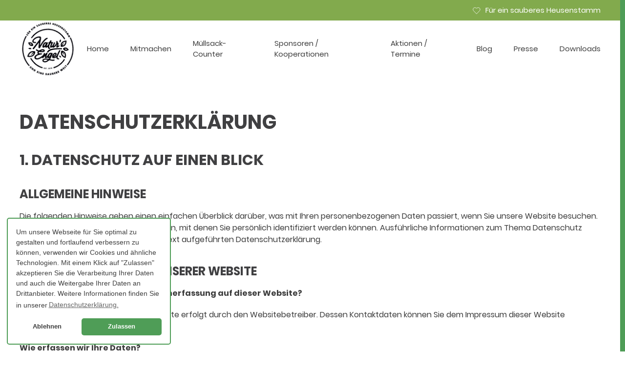

--- FILE ---
content_type: text/html; charset=utf-8
request_url: https://www.dienaturengel.de/datenschutz
body_size: 11445
content:
<!DOCTYPE html>
<html lang="de-de" dir="ltr" vocab="http://schema.org/">
    <head>
        <meta http-equiv="X-UA-Compatible" content="IE=edge">
        <meta name="viewport" content="width=device-width, initial-scale=1">
        <link rel="shortcut icon" href="/images/bilder/favicon.png">
        <link rel="apple-touch-icon" href="/images/bilder/apple-touch-icon.png">
        <meta charset="utf-8" />
	<base href="https://www.dienaturengel.de/datenschutz" />
	<meta name="author" content="Die Naturengel" />
	<meta name="description" content="Hier finden Sie die Datenschutzerklärung der Naturengel Heusenstamm." />
	<meta name="generator" content="Joomla! - Open Source Content Management" />
	<title>Datenschutzerklärung der Naturengel Heusenstamm</title>
	<link href="/templates/yootheme/favicon.ico" rel="shortcut icon" type="image/vnd.microsoft.icon" />
	<link href="/plugins/system/jce/css/content.css?aa754b1f19c7df490be4b958cf085e7c" rel="stylesheet" />
	<link href="/templates/yootheme/css/theme.9.css?1626764643" rel="stylesheet" />
	<link href="/templates/yootheme/css/custom.css?2.3.32" rel="stylesheet" />
	<link href="/media/plg_system_kickgdpr/css/cookieconsent.min.css?50669c1843bf51558a5cdff44b202b0e" rel="stylesheet" />
	<style>

/* Custom CSS */
.cc-window.cc-floating {
    border: 2px solid #4f9d57;
    border-radius: 5px;
}
.cc-window { 
font-size: 14px;
}
.cc-revoke.cc-left {
    left: 1em;
    right: unset;
}
.cc-revoke {
font-size: 10px;
}

.cc-animate.cc-revoke.cc-bottom {
    border-top: 1px solid #4f9d57;
    border-left: 1px solid #4f9d57;
    border-right: 1px solid #4f9d57;
}
/* End Custom CSS */

	</style>
	<script src="/media/jui/js/jquery.min.js?50669c1843bf51558a5cdff44b202b0e"></script>
	<script src="/media/jui/js/jquery-noconflict.js?50669c1843bf51558a5cdff44b202b0e"></script>
	<script src="/media/jui/js/jquery-migrate.min.js?50669c1843bf51558a5cdff44b202b0e"></script>
	<script src="/templates/yootheme/vendor/assets/uikit/dist/js/uikit.min.js?2.3.32"></script>
	<script src="/templates/yootheme/vendor/assets/uikit/dist/js/uikit-icons-nioh-studio.min.js?2.3.32"></script>
	<script src="/templates/yootheme/js/theme.js?2.3.32"></script>
	<script src="/media/plg_system_kickgdpr/js/cookieconsent.min.js?50669c1843bf51558a5cdff44b202b0e"></script>
	<script>
document.addEventListener('DOMContentLoaded', function() {
            Array.prototype.slice.call(document.querySelectorAll('a span[id^="cloak"]')).forEach(function(span) {
                span.innerText = span.textContent;
            });
        });// Start Cookie Alert
window.addEventListener("load", function(){
window.cookieconsent.initialise({
  "palette": {
    "popup": {
      "background": "#ffffff",
      "text": "#3d3d3d"
    },
    "button": {
      "background": "#4f9d57",
      "text": "#ffffff",
    }
  },
  "theme": "classic",
  "position": "bottom-left",
  "type": "opt-in",
  "revokeBtn": "<div class=\"cc-revoke {{classes}}\">Datenschutz</div>",
  "content": {
    "message": "Um unsere Webseite für Sie optimal zu gestalten und fortlaufend verbessern zu können, verwenden wir Cookies und ähnliche Technologien. Mit einem Klick auf \"Zulassen\" akzeptieren Sie die Verarbeitung Ihrer Daten und auch die Weitergabe Ihrer Daten an Drittanbieter. Weitere Informationen finden Sie in unserer",
    "dismiss": "Verstanden",
    "allow": "Zulassen",
    "deny": "Ablehnen",
    "link": "Datenschutzerklärung.",
    "imprint_link": "Impressum",
    "href": "/datenschutz",
  },
  "cookie": {
    "expiryDays": 365
  },
  "elements": {
    "messagelink": "<span id=\"cookieconsent:desc\" class=\"cc-message\">{{message}}<a aria-label=\"learn more about cookies\" role=\"button\" tabindex=\"0\" class=\"cc-link\" href=\"/datenschutz\" target=\"_blank\">{{link}}</a></span>"
  },
  onInitialise: function (status) {
    handleCookies(status);
  },
  onStatusChange: function (status, chosenBefore) {
    handleCookies(status);
  },
  onRevokeChoice: function () {
    handleCookies(status);
  }
})});
// End Cookie Alert
function handleCookies(status){
  if (status == "allow") {




    // Custom Code
    var gaProperty = 'UA-140302067-1';
var disableStr = 'ga-disable-' + gaProperty;
if (document.cookie.indexOf(disableStr + '=true') > -1) {
  window[disableStr] = true;
}
function gaOptout() {
  document.cookie = disableStr + '=true; expires=Thu, 31 Dec 2099 23:59:59 UTC; path=/';
  window[disableStr] = true;
  alert('Das Tracking durch Google Analytics wurde in Ihrem Browser für diese Website deaktiviert.');
}
(function(i,s,o,g,r,a,m){i['GoogleAnalyticsObject']=r;i[r]=i[r]||function(){
(i[r].q=i[r].q||[]).push(arguments)},i[r].l=1*new Date();a=s.createElement(o),
m=s.getElementsByTagName(o)[0];a.async=1;a.src=g;m.parentNode.insertBefore(a,m)
})(window,document,'script','https://www.google-analytics.com/analytics.js','ga');

ga('create', 'UA-140302067-1', 'auto');
ga('set', 'anonymizeIp', true);
ga('send', 'pageview');
    // End Custom Code

  }
}

// Init handleCookies if the user doesn't choose any options
if (document.cookie.split(';').filter(function(item) {
    return item.indexOf('cookieconsent_status=') >= 0
}).length == 0) {
  handleCookies('notset');
};
	</script>
	<script>jQuery(function () {     
  jQuery("img").each(function() {  
    var alt = jQuery(this).attr('alt');  
    jQuery(this).attr('title', alt); 
  });

  // Rechtsklick auf Video deaktivieren
  jQuery('video').on('contextmenu', function(e) {
    e.preventDefault();
  });

  // Download-Button im Standard-Player unterdrücken
  jQuery('video').attr('controlsList', 'nodownload');
});
</script>
	<script>var $theme = {};</script>

    </head>
    <body class="">

        
        
        <div class="tm-page">

                        
<div class="tm-header-mobile uk-hidden@m">


    <div class="uk-navbar-container">
        <nav uk-navbar>

                        <div class="uk-navbar-left">

                
                                <a class="uk-navbar-toggle" href="#tm-mobile" uk-toggle>
                    <div uk-navbar-toggle-icon></div>
                                    </a>
                
                
            </div>
            
                        <div class="uk-navbar-center">
                
<a href="https://www.dienaturengel.de/" class="uk-navbar-item uk-logo">
    <img alt="Die Naturengel" src="/templates/yootheme/cache/naturengel-heusenstamm-logo-mobile-01-13f4bbc5.png" srcset="/templates/yootheme/cache/naturengel-heusenstamm-logo-mobile-01-13f4bbc5.png 80w" sizes="(min-width: 80px) 80px" data-width="80" data-height="80"></a>
                            </div>
            
            
        </nav>
    </div>

    

<div id="tm-mobile" uk-offcanvas mode="slide" overlay>
    <div class="uk-offcanvas-bar">

        <button class="uk-offcanvas-close" type="button" uk-close></button>

        
            
<div class="uk-child-width-1-1" uk-grid>    <div>
<div class="uk-panel" id="module-menu-mobile">

    
    
<ul class="uk-nav uk-nav-default">
    
	<li class="uk-parent"><a href="/" title="Die Naturengel - Für ein sauberes Heusenstamm">Home</a>
	<ul class="uk-nav-sub">

		<li><a href="http://www.dienaturengel.de#ueber-uns" title="Mehr über die Naturengel Heusenstamm erfahren">Über uns</a></li>
		<li><a href="http://www.dienaturengel.de#ziele" title="Die Ziele und die Vision der Naturengel Heusenstamm">Unsere Ziele</a></li></ul></li>
	<li><a href="http://www.dienaturengel.de#mit-machen" title="So kannst du an den Aktionen der Naturengel teilnehmen">Mitmachen</a></li>
	<li><a href="/muellsack-counter" title="Müllsack-Counter - Naturengel Heusenstamm">Müllsack-Counter</a></li>
	<li><a href="https://www.dienaturengel.de#sponsoren" title="Unsere weiteren Wünsche und unsere Sponsoren">Sponsoren / Kooperationen</a></li>
	<li class="uk-parent"><a href="/aktionen-termine" title="Aktionen / Termine - Naturengel Heusenstamm">Aktionen / Termine</a>
	<ul class="uk-nav-sub">

		<li><a href="https://www.dienaturengel.de/aktionen-termine#aktionen">anstehende Termine</a></li>
		<li><a href="/aktionen-termine/plastikfrei" title="Plastikfrei-Vortrag - Naturengel Heusenstamm">Plastikfrei-Vortrag</a></li>
		<li><a href="/aktionen-termine/nachhaltigkeit" title="Nachhaltigkeitsvortrag - Naturengel Heusenstamm">Nachhaltigkeitsvortrag</a></li>
		<li><a href="/aktionen-termine/schule-kindergarten" title="Vorträge für Kindergarten und Schule - Naturengel Heusenstamm">Für Schule / Kindergarten</a></li></ul></li>
	<li><a href="/blog" title="Aktuelles und vergangene Aktionen der Naturengel in Heusenstamm">Blog</a></li>
	<li><a href="/presse" title="Die Naturengel in Heusenstamm in der Presse">Presse</a></li>
	<li><a href="/downloads" title="Die Naturengel - Downloads">Downloads</a></li></ul>

</div>
</div></div>

            
    </div>
</div>

</div>


<div class="tm-toolbar tm-toolbar-default uk-visible@m">
    <div class="uk-container uk-flex uk-flex-middle">

        
                <div class="uk-margin-auto-left">
            <div class="uk-grid-medium uk-child-width-auto uk-flex-middle" uk-grid="margin: uk-margin-small-top">
                <div>
<div class="uk-panel" id="module-91">

    
    
<div class="uk-margin-remove-last-child custom" ><div><span class="uk-icon uk-margin-small-right" uk-icon="icon: heart; ratio: 0.8"></span>Für ein sauberes Heusenstamm</div></div>

</div>
</div>
            </div>
        </div>
        
    </div>
</div>

<div class="tm-header uk-visible@m" uk-header>



    
        <div class="uk-navbar-container">

            <div class="uk-container">
                <nav class="uk-navbar" uk-navbar="{&quot;align&quot;:&quot;left&quot;,&quot;boundary&quot;:&quot;!.uk-navbar-container&quot;}">

                                        <div class="uk-navbar-left">

                                                    
<a href="https://www.dienaturengel.de/" class="uk-navbar-item uk-logo">
    <img alt="Die Naturengel" src="/templates/yootheme/cache/naturengel-heusenstamm-logo-01a-6ab60d86.png" srcset="/templates/yootheme/cache/naturengel-heusenstamm-logo-01a-6ab60d86.png 120w" sizes="(min-width: 120px) 120px" data-width="120" data-height="120"></a>
                                                    
                        
                    </div>
                    
                    
                                        <div class="uk-navbar-right">

                                                    
<ul class="uk-navbar-nav">
    
	<li class="uk-parent"><a href="/" title="Die Naturengel - Für ein sauberes Heusenstamm">Home</a>
	<div class="uk-navbar-dropdown"><div class="uk-navbar-dropdown-grid uk-child-width-1-1" uk-grid><div><ul class="uk-nav uk-navbar-dropdown-nav">

		<li><a href="http://www.dienaturengel.de#ueber-uns" title="Mehr über die Naturengel Heusenstamm erfahren">Über uns</a></li>
		<li><a href="http://www.dienaturengel.de#ziele" title="Die Ziele und die Vision der Naturengel Heusenstamm">Unsere Ziele</a></li></ul></div></div></div></li>
	<li><a href="http://www.dienaturengel.de#mit-machen" title="So kannst du an den Aktionen der Naturengel teilnehmen">Mitmachen</a></li>
	<li><a href="/muellsack-counter" title="Müllsack-Counter - Naturengel Heusenstamm">Müllsack-Counter</a></li>
	<li><a href="https://www.dienaturengel.de#sponsoren" title="Unsere weiteren Wünsche und unsere Sponsoren">Sponsoren / Kooperationen</a></li>
	<li class="uk-parent"><a href="/aktionen-termine" title="Aktionen / Termine - Naturengel Heusenstamm">Aktionen / Termine</a>
	<div class="uk-navbar-dropdown"><div class="uk-navbar-dropdown-grid uk-child-width-1-1" uk-grid><div><ul class="uk-nav uk-navbar-dropdown-nav">

		<li><a href="https://www.dienaturengel.de/aktionen-termine#aktionen">anstehende Termine</a></li>
		<li><a href="/aktionen-termine/plastikfrei" title="Plastikfrei-Vortrag - Naturengel Heusenstamm">Plastikfrei-Vortrag</a></li>
		<li><a href="/aktionen-termine/nachhaltigkeit" title="Nachhaltigkeitsvortrag - Naturengel Heusenstamm">Nachhaltigkeitsvortrag</a></li>
		<li><a href="/aktionen-termine/schule-kindergarten" title="Vorträge für Kindergarten und Schule - Naturengel Heusenstamm">Für Schule / Kindergarten</a></li></ul></div></div></div></li>
	<li><a href="/blog" title="Aktuelles und vergangene Aktionen der Naturengel in Heusenstamm">Blog</a></li>
	<li><a href="/presse" title="Die Naturengel in Heusenstamm in der Presse">Presse</a></li>
	<li><a href="/downloads" title="Die Naturengel - Downloads">Downloads</a></li></ul>

                        
                        

                    </div>
                    
                </nav>
            </div>

        </div>

    





</div>
            
            

            
            <div id="system-message-container" data-messages="[]">
</div>

            <!-- Builder #page -->
<div class="uk-section-default uk-section">
    
        
        
        
            
                                <div class="uk-container">                
                    
                    <div class="tm-grid-expand uk-child-width-1-1 uk-grid-margin" uk-grid>
<div class="uk-width-1-1@m">
    
        
            
            
                <div class="uk-panel uk-margin"><h1>Datenschutzerklärung</h1>
<h2>1. Datenschutz auf einen Blick</h2>
<h3>Allgemeine Hinweise</h3> <p>Die folgenden Hinweise geben einen einfachen Überblick darüber, was mit Ihren personenbezogenen Daten passiert, wenn Sie unsere Website besuchen. Personenbezogene Daten sind alle Daten, mit denen Sie persönlich identifiziert werden können. Ausführliche Informationen zum Thema Datenschutz entnehmen Sie unserer unter diesem Text aufgeführten Datenschutzerklärung.</p>
<h3>Datenerfassung auf unserer Website</h3> <p><strong>Wer ist verantwortlich für die Datenerfassung auf dieser Website?</strong></p> <p>Die Datenverarbeitung auf dieser Website erfolgt durch den Websitebetreiber. Dessen Kontaktdaten können Sie dem Impressum dieser Website entnehmen.</p> <p><strong>Wie erfassen wir Ihre Daten?</strong></p> <p>Ihre Daten werden zum einen dadurch erhoben, dass Sie uns diese mitteilen. Hierbei kann es sich z.B. um Daten handeln, die Sie in ein Kontaktformular eingeben.</p> <p>Andere Daten werden automatisch beim Besuch der Website durch unsere IT-Systeme erfasst. Das sind vor allem technische Daten (z.B. Internetbrowser, Betriebssystem oder Uhrzeit des Seitenaufrufs). Die Erfassung dieser Daten erfolgt automatisch, sobald Sie unsere Website betreten.</p> <p><strong>Wofür nutzen wir Ihre Daten?</strong></p> <p>Ein Teil der Daten wird erhoben, um eine fehlerfreie Bereitstellung der Website zu gewährleisten. Andere Daten können zur Analyse Ihres Nutzerverhaltens verwendet werden.</p> <p><strong>Welche Rechte haben Sie bezüglich Ihrer Daten?</strong></p> <p>Sie haben jederzeit das Recht unentgeltlich Auskunft über Herkunft, Empfänger und Zweck Ihrer gespeicherten personenbezogenen Daten zu erhalten. Sie haben außerdem ein Recht, die Berichtigung, Sperrung oder Löschung dieser Daten zu verlangen. Hierzu sowie zu weiteren Fragen zum Thema Datenschutz können Sie sich jederzeit unter der im Impressum angegebenen Adresse an uns wenden. Des Weiteren steht Ihnen ein Beschwerderecht bei der zuständigen Aufsichtsbehörde zu.</p> <p>Außerdem haben Sie das Recht, unter bestimmten Umständen die Einschränkung der Verarbeitung Ihrer personenbezogenen Daten zu verlangen. Details hierzu entnehmen Sie der Datenschutzerklärung unter „Recht auf Einschränkung der Verarbeitung“.</p>
<h2>2. Allgemeine Hinweise und Pflichtinformationen</h2>
<h3>Datenschutz</h3> <p>Die Betreiber dieser Seiten nehmen den Schutz Ihrer persönlichen Daten sehr ernst. Wir behandeln Ihre personenbezogenen Daten vertraulich und entsprechend der gesetzlichen Datenschutzvorschriften sowie dieser Datenschutzerklärung.</p> <p>Wenn Sie diese Website benutzen, werden verschiedene personenbezogene Daten erhoben. Personenbezogene Daten sind Daten, mit denen Sie persönlich identifiziert werden können. Die vorliegende Datenschutzerklärung erläutert, welche Daten wir erheben und wofür wir sie nutzen. Sie erläutert auch, wie und zu welchem Zweck das geschieht.</p> <p>Wir weisen darauf hin, dass die Datenübertragung im Internet (z.B. bei der Kommunikation per E-Mail) Sicherheitslücken aufweisen kann. Ein lückenloser Schutz der Daten vor dem Zugriff durch Dritte ist nicht möglich.</p>
<h3>Hinweis zur verantwortlichen Stelle</h3> <p>Die verantwortliche Stelle für die Datenverarbeitung auf dieser Website ist:</p> <p>Hendrik Fett<br />
Marienweg 2<br />
63150 Heusenstamm</p>

<p>Telefon: 06106 - 7077619<br />
E-Mail: <span id="cloakce6018643fd4494790dbb2a8054dc939">Diese E-Mail-Adresse ist vor Spambots geschützt! Zur Anzeige muss JavaScript eingeschaltet sein!</span><script type='text/javascript'>
				document.getElementById('cloakce6018643fd4494790dbb2a8054dc939').innerHTML = '';
				var prefix = '&#109;a' + 'i&#108;' + '&#116;o';
				var path = 'hr' + 'ef' + '=';
				var addyce6018643fd4494790dbb2a8054dc939 = '&#105;nf&#111;' + '&#64;';
				addyce6018643fd4494790dbb2a8054dc939 = addyce6018643fd4494790dbb2a8054dc939 + 'd&#105;&#101;n&#97;t&#117;r&#101;ng&#101;l' + '&#46;' + 'd&#101;';
				var addy_textce6018643fd4494790dbb2a8054dc939 = '&#105;nf&#111;' + '&#64;' + 'd&#105;&#101;n&#97;t&#117;r&#101;ng&#101;l' + '&#46;' + 'd&#101;';document.getElementById('cloakce6018643fd4494790dbb2a8054dc939').innerHTML += '<a ' + path + '\'' + prefix + ':' + addyce6018643fd4494790dbb2a8054dc939 + '\'>'+addy_textce6018643fd4494790dbb2a8054dc939+'<\/a>';
		</script></p>
 <p>Verantwortliche Stelle ist die natürliche oder juristische Person, die allein oder gemeinsam mit anderen über die Zwecke und Mittel der Verarbeitung von personenbezogenen Daten (z.B. Namen, E-Mail-Adressen o. Ä.) entscheidet.</p>
<h3>Widerruf Ihrer Einwilligung zur Datenverarbeitung</h3> <p>Viele Datenverarbeitungsvorgänge sind nur mit Ihrer ausdrücklichen Einwilligung möglich. Sie können eine bereits erteilte Einwilligung jederzeit widerrufen. Dazu reicht eine formlose Mitteilung per E-Mail an uns. Die Rechtmäßigkeit der bis zum Widerruf erfolgten Datenverarbeitung bleibt vom Widerruf unberührt.</p>
<h3>Widerspruchsrecht gegen die Datenerhebung in besonderen Fällen sowie gegen Direktwerbung (Art. 21 DSGVO)</h3> <p><strong>Wenn die Datenverarbeitung auf Grundlage von Art. 6 Abs. 1 lit. e oder f DSGVO erfolgt, haben Sie jederzeit das Recht, aus Gründen, die sich aus Ihrer besonderen Situation ergeben, gegen die Verarbeitung Ihrer personenbezogenen Daten Widerspruch einzulegen; dies gilt auch für ein auf diese Bestimmungen gestütztes Profiling. Die jeweilige Rechtsgrundlage, auf denen eine Verarbeitung beruht, entnehmen Sie dieser Datenschutzerklärung. Wenn Sie Widerspruch einlegen, werden wir Ihre betroffenen personenbezogenen Daten nicht mehr verarbeiten, es sei denn, wir können zwingende schutzwürdige Gründe für die Verarbeitung nachweisen, die Ihre Interessen, Rechte und Freiheiten überwiegen oder die Verarbeitung dient der Geltendmachung, Ausübung oder Verteidigung von Rechtsansprüchen (Widerspruch nach Art. 21 Abs. 1 DSGVO).</strong></p> <p><strong>Werden Ihre personenbezogenen Daten verarbeitet, um Direktwerbung zu betreiben, so haben Sie das Recht, jederzeit Widerspruch gegen die Verarbeitung Sie betreffender personenbezogener Daten zum Zwecke derartiger Werbung einzulegen; dies gilt auch für das Profiling, soweit es mit solcher Direktwerbung in Verbindung steht. Wenn Sie widersprechen, werden Ihre personenbezogenen Daten anschließend nicht mehr zum Zwecke der Direktwerbung verwendet (Widerspruch nach Art. 21 Abs. 2 DSGVO).</strong></p>
<h3>Beschwerderecht bei der zuständigen Aufsichtsbehörde</h3> <p>Im Falle von Verstößen gegen die DSGVO steht den Betroffenen ein Beschwerderecht bei einer Aufsichtsbehörde, insbesondere in dem Mitgliedstaat ihres gewöhnlichen Aufenthalts, ihres Arbeitsplatzes oder des Orts des mutmaßlichen Verstoßes zu. Das Beschwerderecht besteht unbeschadet anderweitiger verwaltungsrechtlicher oder gerichtlicher Rechtsbehelfe.</p>
<h3>Recht auf Datenübertragbarkeit</h3> <p>Sie haben das Recht, Daten, die wir auf Grundlage Ihrer Einwilligung oder in Erfüllung eines Vertrags automatisiert verarbeiten, an sich oder an einen Dritten in einem gängigen, maschinenlesbaren Format aushändigen zu lassen. Sofern Sie die direkte Übertragung der Daten an einen anderen Verantwortlichen verlangen, erfolgt dies nur, soweit es technisch machbar ist.</p>
<h3>SSL- bzw. TLS-Verschlüsselung</h3> <p>Diese Seite nutzt aus Sicherheitsgründen und zum Schutz der Übertragung vertraulicher Inhalte, wie zum Beispiel Bestellungen oder Anfragen, die Sie an uns als Seitenbetreiber senden, eine SSL-bzw. TLS-Verschlüsselung. Eine verschlüsselte Verbindung erkennen Sie daran, dass die Adresszeile des Browsers von “http://” auf “https://” wechselt und an dem Schloss-Symbol in Ihrer Browserzeile.</p> <p>Wenn die SSL- bzw. TLS-Verschlüsselung aktiviert ist, können die Daten, die Sie an uns übermitteln, nicht von Dritten mitgelesen werden.</p>
<h3>Auskunft, Sperrung, Löschung und Berichtigung</h3> <p>Sie haben im Rahmen der geltenden gesetzlichen Bestimmungen jederzeit das Recht auf unentgeltliche Auskunft über Ihre gespeicherten personenbezogenen Daten, deren Herkunft und Empfänger und den Zweck der Datenverarbeitung und ggf. ein Recht auf Berichtigung, Sperrung oder Löschung dieser Daten. Hierzu sowie zu weiteren Fragen zum Thema personenbezogene Daten können Sie sich jederzeit unter der im Impressum angegebenen Adresse an uns wenden.</p>
<h3>Recht auf Einschränkung der Verarbeitung</h3> <p>Sie haben das Recht, die Einschränkung der Verarbeitung Ihrer personenbezogenen Daten zu verlangen. Hierzu können Sie sich jederzeit unter der im Impressum angegebenen Adresse an uns wenden. Das Recht auf Einschränkung der Verarbeitung besteht in folgenden Fällen:</p> <ul> <li>Wenn Sie die Richtigkeit Ihrer bei uns gespeicherten personenbezogenen Daten bestreiten, benötigen wir in der Regel Zeit, um dies zu überprüfen. Für die Dauer der Prüfung haben Sie das Recht, die Einschränkung der Verarbeitung Ihrer personenbezogenen Daten zu verlangen.</li> <li>Wenn die Verarbeitung Ihrer personenbezogenen Daten unrechtmäßig geschah / geschieht, können Sie statt der Löschung die Einschränkung der Datenverarbeitung verlangen.</li> <li>Wenn wir Ihre personenbezogenen Daten nicht mehr benötigen, Sie sie jedoch zur Ausübung, Verteidigung oder Geltendmachung von Rechtsansprüchen benötigen, haben Sie das Recht, statt der Löschung die Einschränkung der Verarbeitung Ihrer personenbezogenen Daten zu verlangen.</li> <li>Wenn Sie einen Widerspruch nach Art. 21 Abs. 1 DSGVO eingelegt haben, muss eine Abwägung zwischen Ihren und unseren Interessen vorgenommen werden. Solange noch nicht feststeht, wessen Interessen überwiegen, haben Sie das Recht, die Einschränkung der Verarbeitung Ihrer personenbezogenen Daten zu verlangen.</li> </ul> <p>Wenn Sie die Verarbeitung Ihrer personenbezogenen Daten eingeschränkt haben, dürfen diese Daten – von ihrer Speicherung abgesehen – nur mit Ihrer Einwilligung oder zur Geltendmachung, Ausübung oder Verteidigung von Rechtsansprüchen oder zum Schutz der Rechte einer anderen natürlichen oder juristischen Person oder aus Gründen eines wichtigen öffentlichen Interesses der Europäischen Union oder eines Mitgliedstaats verarbeitet werden.</p>
<h3>Widerspruch gegen Werbe-E-Mails</h3> <p>Der Nutzung von im Rahmen der Impressumspflicht veröffentlichten Kontaktdaten zur Übersendung von nicht ausdrücklich angeforderter Werbung und Informationsmaterialien wird hiermit widersprochen. Die Betreiber der Seiten behalten sich ausdrücklich rechtliche Schritte im Falle der unverlangten Zusendung von Werbeinformationen, etwa durch Spam-E-Mails, vor.</p>
<h2>3. Datenerfassung auf unserer Website</h2>
<h3>Cookies</h3> <p>Die Internetseiten verwenden teilweise so genannte Cookies. Cookies richten auf Ihrem Rechner keinen Schaden an und enthalten keine Viren. Cookies dienen dazu, unser Angebot nutzerfreundlicher, effektiver und sicherer zu machen. Cookies sind kleine Textdateien, die auf Ihrem Rechner abgelegt werden und die Ihr Browser speichert.</p> <p>Die meisten der von uns verwendeten Cookies sind so genannte “Session-Cookies”. Sie werden nach Ende Ihres Besuchs automatisch gelöscht. Andere Cookies bleiben auf Ihrem Endgerät gespeichert bis Sie diese löschen. Diese Cookies ermöglichen es uns, Ihren Browser beim nächsten Besuch wiederzuerkennen.</p> <p>Sie können Ihren Browser so einstellen, dass Sie über das Setzen von Cookies informiert werden und Cookies nur im Einzelfall erlauben, die Annahme von Cookies für bestimmte Fälle oder generell ausschließen sowie das automatische Löschen der Cookies beim Schließen des Browser aktivieren. Bei der Deaktivierung von Cookies kann die Funktionalität dieser Website eingeschränkt sein.</p> <p>Cookies, die zur Durchführung des elektronischen Kommunikationsvorgangs oder zur Bereitstellung bestimmter, von Ihnen erwünschter Funktionen (z.B. Warenkorbfunktion) erforderlich sind, werden auf Grundlage von Art. 6 Abs. 1 lit. f DSGVO gespeichert. Der Websitebetreiber hat ein berechtigtes Interesse an der Speicherung von Cookies zur technisch fehlerfreien und optimierten Bereitstellung seiner Dienste. Soweit andere Cookies (z.B. Cookies zur Analyse Ihres Surfverhaltens) gespeichert werden, werden diese in dieser Datenschutzerklärung gesondert behandelt.</p>
<h3>Server-Log-Dateien</h3> <p>Der Provider der Seiten erhebt und speichert automatisch Informationen in so genannten Server-Log-Dateien, die Ihr Browser automatisch an uns übermittelt. Dies sind:</p> <ul> <li>Browsertyp und Browserversion</li> <li>verwendetes Betriebssystem</li> <li>Referrer URL</li> <li>Hostname des zugreifenden Rechners</li> <li>Uhrzeit der Serveranfrage</li> <li>IP-Adresse</li> </ul> <p>Eine Zusammenführung dieser Daten mit anderen Datenquellen wird nicht vorgenommen.</p> <p>Die Erfassung dieser Daten erfolgt auf Grundlage von Art. 6 Abs. 1 lit. f DSGVO. Der Websitebetreiber hat ein berechtigtes Interesse an der technisch fehlerfreien Darstellung und der Optimierung seiner Website – hierzu müssen die Server-Log-Files erfasst werden.</p>
<h3>Kontaktformular</h3> <p>Wenn Sie uns per Kontaktformular Anfragen zukommen lassen, werden Ihre Angaben aus dem Anfrageformular inklusive der von Ihnen dort angegebenen Kontaktdaten zwecks Bearbeitung der Anfrage und für den Fall von Anschlussfragen bei uns gespeichert. Diese Daten geben wir nicht ohne Ihre Einwilligung weiter.</p> <p>Die Verarbeitung der in das Kontaktformular eingegebenen Daten erfolgt somit ausschließlich auf Grundlage Ihrer Einwilligung (Art. 6 Abs. 1 lit. a DSGVO). Sie können diese Einwilligung jederzeit widerrufen. Dazu reicht eine formlose Mitteilung per E-Mail an uns. Die Rechtmäßigkeit der bis zum Widerruf erfolgten Datenverarbeitungsvorgänge bleibt vom Widerruf unberührt.</p> <p>Die von Ihnen im Kontaktformular eingegebenen Daten verbleiben bei uns, bis Sie uns zur Löschung auffordern, Ihre Einwilligung zur Speicherung widerrufen oder der Zweck für die Datenspeicherung entfällt (z.B. nach abgeschlossener Bearbeitung Ihrer Anfrage). Zwingende gesetzliche Bestimmungen – insbesondere Aufbewahrungsfristen – bleiben unberührt.</p>
<h3>Anfrage per E-Mail, Telefon oder Telefax</h3> <p>Wenn Sie uns per E-Mail, Telefon oder Telefax kontaktieren, wird Ihre Anfrage inklusive aller daraus hervorgehenden personenbezogenen Daten (Name, Anfrage) zum Zwecke der Bearbeitung Ihres Anliegens bei uns gespeichert und verarbeitet. Diese Daten geben wir nicht ohne Ihre Einwilligung weiter.</p> <p>Die Verarbeitung dieser Daten erfolgt auf Grundlage von Art. 6 Abs. 1 lit. b DSGVO, sofern Ihre Anfrage mit der Erfüllung eines Vertrags zusammenhängt oder zur Durchführung vorvertraglicher Maßnahmen erforderlich ist. In allen übrigen Fällen beruht die Verarbeitung auf Ihrer Einwilligung (Art. 6 Abs. 1 lit. a DSGVO) und / oder auf unseren berechtigten Interessen (Art. 6 Abs. 1 lit. f DSGVO), da wir ein berechtigtes Interesse an der effektiven Bearbeitung der an uns gerichteten Anfragen haben.</p> <p>Die von Ihnen an uns per Kontaktanfragen übersandten Daten verbleiben bei uns, bis Sie uns zur Löschung auffordern, Ihre Einwilligung zur Speicherung widerrufen oder der Zweck für die Datenspeicherung entfällt (z. B. nach abgeschlossener Bearbeitung Ihres Anliegens). Zwingende gesetzliche Bestimmungen – insbesondere gesetzliche Aufbewahrungsfristen – bleiben unberührt.</p>
<h2>4. Newsletter</h2>
<h3>Newsletterdaten</h3> <p>Wenn Sie den auf der Website angebotenen Newsletter beziehen möchten, benötigen wir von Ihnen eine E-Mail-Adresse sowie Informationen, welche uns die Überprüfung gestatten, dass Sie der Inhaber der angegebenen E-Mail-Adresse sind und mit dem Empfang des Newsletters einverstanden sind. Weitere Daten werden nicht bzw. nur auf freiwilliger Basis erhoben. Diese Daten verwenden wir ausschließlich für den Versand der angeforderten Informationen und geben diese nicht an Dritte weiter.</p> <p>Die Verarbeitung der in das Newsletteranmeldeformular eingegebenen Daten erfolgt ausschließlich auf Grundlage Ihrer Einwilligung (Art. 6 Abs. 1 lit. a DSGVO). Die erteilte Einwilligung zur Speicherung der Daten, der E-Mail-Adresse sowie deren Nutzung zum Versand des Newsletters können Sie jederzeit widerrufen, etwa über den "Austragen"-Link im Newsletter. Die Rechtmäßigkeit der bereits erfolgten Datenverarbeitungsvorgänge bleibt vom Widerruf unberührt.</p> <p>Die von Ihnen zum Zwecke des Newsletter-Bezugs bei uns hinterlegten Daten werden von uns bis zu Ihrer Austragung aus dem Newsletter gespeichert und nach der Abbestellung des Newsletters gelöscht. Daten, die zu anderen Zwecken bei uns gespeichert wurden bleiben hiervon unberührt.</p>
<h2>5. Plugins und Tools</h2>
<h3>YouTube</h3> <p>Unsere Website nutzt Plugins der von Google betriebenen Seite YouTube. Betreiber der Seiten ist die YouTube, LLC, 901 Cherry Ave., San Bruno, CA 94066, USA.</p> <p>Wenn Sie eine unserer mit einem YouTube-Plugin ausgestatteten Seiten besuchen, wird eine Verbindung zu den Servern von YouTube hergestellt. Dabei wird dem YouTube-Server mitgeteilt, welche unserer Seiten Sie besucht haben.</p> <p>Des Weiteren kann Youtube verschiedene Cookies auf Ihrem Endgerät speichern. Mit Hilfe dieser Cookies kann Youtube Informationen über Besucher unserer Website erhalten. Diese Informationen werden u. a. verwendet, um Videostatistiken zu erfassen, die Anwenderfreundlichkeit zu verbessern und Betrugsversuchen vorzubeugen. Die Cookies verbleiben auf Ihrem Endgerät, bis Sie sie löschen.</p> <p>Wenn Sie in Ihrem YouTube-Account eingeloggt sind, ermöglichen Sie YouTube, Ihr Surfverhalten direkt Ihrem persönlichen Profil zuzuordnen. Dies können Sie verhindern, indem Sie sich aus Ihrem YouTube-Account ausloggen.</p> <p>Die Nutzung von YouTube erfolgt im Interesse einer ansprechenden Darstellung unserer Online-Angebote. Dies stellt ein berechtigtes Interesse im Sinne von Art. 6 Abs. 1 lit. f DSGVO dar.</p> <p>Weitere Informationen zum Umgang mit Nutzerdaten finden Sie in der Datenschutzerklärung von YouTube unter: <a href="https://policies.google.com/privacy?hl=de" target="_blank" rel="noopener">https://policies.google.com/privacy?hl=de</a>.</p>
<h3>Google Maps</h3> <p>Diese Seite nutzt über eine API den Kartendienst Google Maps. Anbieter ist die Google Inc., 1600 Amphitheatre Parkway, Mountain View, CA 94043, USA.</p> <p>Zur Nutzung der Funktionen von Google Maps ist es notwendig, Ihre IP Adresse zu speichern. Diese Informationen werden in der Regel an einen Server von Google in den USA übertragen und dort gespeichert. Der Anbieter dieser Seite hat keinen Einfluss auf diese Datenübertragung.</p> <p>Die Nutzung von Google Maps erfolgt im Interesse einer ansprechenden Darstellung unserer Online-Angebote und an einer leichten Auffindbarkeit der von uns auf der Website angegebenen Orte. Dies stellt ein berechtigtes Interesse im Sinne von Art. 6 Abs. 1 lit. f DSGVO dar.</p> <p>Mehr Informationen zum Umgang mit Nutzerdaten finden Sie in der Datenschutzerklärung von Google: <a href="https://policies.google.com/privacy?hl=de" target="_blank" rel="noopener">https://policies.google.com/privacy?hl=de</a>.</p>
<h3>Google reCAPTCHA</h3> <p>Wir nutzen “Google reCAPTCHA” (im Folgenden “reCAPTCHA”) auf unseren Websites. Anbieter ist die Google Inc., 1600 Amphitheatre Parkway, Mountain View, CA 94043, USA (“Google”).</p> <p>Mit reCAPTCHA soll überprüft werden, ob die Dateneingabe auf unseren Websites (z.B. in einem Kontaktformular) durch einen Menschen oder durch ein automatisiertes Programm erfolgt. Hierzu analysiert reCAPTCHA das Verhalten des Websitebesuchers anhand verschiedener Merkmale. Diese Analyse beginnt automatisch, sobald der Websitebesucher die Website betritt. Zur Analyse wertet reCAPTCHA verschiedene Informationen aus (z.B. IP-Adresse, Verweildauer des Websitebesuchers auf der Website oder vom Nutzer getätigte Mausbewegungen). Die bei der Analyse erfassten Daten werden an Google weitergeleitet.</p> <p>Die reCAPTCHA-Analysen laufen vollständig im Hintergrund. Websitebesucher werden nicht darauf hingewiesen, dass eine Analyse stattfindet.</p> <p>Die Datenverarbeitung erfolgt auf Grundlage von Art. 6 Abs. 1 lit. f DSGVO. Der Websitebetreiber hat ein berechtigtes Interesse daran, seine Webangebote vor missbräuchlicher automatisierter Ausspähung und vor SPAM zu schützen.</p> <p>Weitere Informationen zu Google reCAPTCHA sowie die Datenschutzerklärung von Google entnehmen Sie folgenden Links: <a href="https://policies.google.com/privacy?hl=de" target="_blank" rel="noopener">https://policies.google.com/privacy?hl=de</a> und <a href="https://www.google.com/recaptcha/intro/android.html" target="_blank" rel="noopener">https://www.google.com/recaptcha/intro/android.html</a>.</p>
</div>
            
        
    
</div>
</div>
                                </div>
                
            
        
    
</div>

<div class="uk-section-primary uk-section">
    
        
        
        
            
                
                    
                    <div class="tm-grid-expand uk-child-width-1-1 uk-grid-margin" uk-grid>
<div class="uk-width-1-1@m">
    
        
            
            
                
<div class="uk-panel uk-margin-remove-first-child uk-margin uk-text-center" id="page#1-0-0-0">
    
                <img class="el-image" alt data-src="/templates/yootheme/cache/naturengel-heusenstamm-schriftzug-weiss-01-e2448824.png" data-srcset="/templates/yootheme/cache/naturengel-heusenstamm-schriftzug-weiss-01-e2448824.png 251w" data-sizes="(min-width: 251px) 251px" data-width="251" data-height="133" uk-img>        
                    

        
                <h2 class="el-title uk-h1 uk-heading-line uk-margin-top uk-margin-remove-bottom">                        <span>Du möchtest mehr Wissen?</span>
                    </h2>        
                <div class="el-meta uk-h4 uk-margin-top uk-margin-remove-bottom">Trete mit uns in Kontakt</div>        
    
        
        
                <div class="el-content uk-panel uk-text-lead uk-margin-top"><p>Du hast noch weitere Fragen zu unserer Initiative oder möchtest uns unterstützen?</p>
<p>Dann schreibe uns einfach eine Nachricht und wir melden uns bei dir!</p></div>        
        
                <div class="uk-margin-top"><span id="cloak3568f500da63f05cc3c35b36c58f5eee">Diese E-Mail-Adresse ist vor Spambots geschützt! Zur Anzeige muss JavaScript eingeschaltet sein!</span><script type='text/javascript'>
				document.getElementById('cloak3568f500da63f05cc3c35b36c58f5eee').innerHTML = '';
				var prefix = '&#109;a' + 'i&#108;' + '&#116;o';
				var path = 'hr' + 'ef' + '=';
				var addy3568f500da63f05cc3c35b36c58f5eee = '&#105;nf&#111;' + '&#64;';
				addy3568f500da63f05cc3c35b36c58f5eee = addy3568f500da63f05cc3c35b36c58f5eee + 'd&#105;&#101;n&#97;t&#117;r&#101;ng&#101;l' + '&#46;' + 'd&#101;';
				var addy_text3568f500da63f05cc3c35b36c58f5eee = 'J&#101;tzt N&#97;chr&#105;cht schr&#101;&#105;b&#101;n!';document.getElementById('cloak3568f500da63f05cc3c35b36c58f5eee').innerHTML += '<a ' + path + '\'' + prefix + ':' + addy3568f500da63f05cc3c35b36c58f5eee + '\' class="el-link uk-button uk-button-default">'+addy_text3568f500da63f05cc3c35b36c58f5eee+'<\/a>';
		</script></div>        
        
        
    
</div>
            
        
    
</div>
</div>
                
            
        
    
</div>

<div class="uk-section-default uk-section uk-section-small">
    
        
        
        
            
                                <div class="uk-container">                
                    
                    <div class="tm-grid-expand uk-grid-divider uk-grid-margin" uk-grid>
<div class="uk-width-1-3@m">
    
        
            
            
                
<div class="uk-margin uk-text-center">
    
    
        
        
<a class="el-content" title="Zum Impressum der Naturengel Heusenstamm" href="/impressum">
Impressum
</a>


        
    
    
</div>

            
        
    
</div>

<div class="uk-width-1-3@m">
    
        
            
            
                
<div class="uk-margin uk-text-center">
    
    
        
        
<a class="el-content" title="Zur Datenschutzerklärung der Naturengel Heusenstamm" href="/datenschutz">
Datenschutz
</a>


        
    
    
</div>

            
        
    
</div>

<div class="uk-width-1-3@m">
    
        
            
            
                
<div class="uk-margin uk-text-center">
    
    
        
        
<a class="el-content" title="Zum Haftungsausschluss der Naturengel Heusenstamm" href="/haftungsausschluss">
Haftungsausschluss
</a>


        
    
    
</div>

            
        
    
</div>
</div><div class="tm-grid-expand uk-child-width-1-1 uk-grid-margin" uk-grid>
<div class="uk-width-1-1@m">
    
        
            
            
                <div class="uk-panel uk-margin-small uk-margin-remove-top uk-margin-remove-bottom uk-text-center">© Die Naturengel | webdesign &amp; seo by webranking</div>
            
        
    
</div>
</div>
                                </div>
                
            
        
    
</div>
<style>#page\#1-0-0-0 .el-content { color: #fff; } </style>

            
            

            <!-- Builder #footer -->
        </div>

        
        

    <script type="text/javascript">
(function(c,d){"JUri"in d||(d.JUri="https://www.dienaturengel.de/");c.addEventListener("click",function(a){var b=a.target?a.target.closest('[class*="ba-click-lightbox-form-"], [href*="ba-click-lightbox-form-"]'):null;if(b){a.preventDefault();if("pending"==b.clicked)return!1;b.clicked="pending";"formsAppClk"in window?formsAppClk.click(b):(a=document.createElement("script"),a.src=JUri+"components/com_baforms/assets/js/click-trigger.js",a.onload=function(){formsAppClk.click(b)},
c.head.append(a))}})})(document,window);
</script>
</body>
</html>


--- FILE ---
content_type: text/css
request_url: https://www.dienaturengel.de/templates/yootheme/css/custom.css?2.3.32
body_size: 1555
content:
/* 2-Klick-Content*/



#home_map .video_wrapper {
    height: 300px;
}

#studio_map .video_wrapper {
    height: 562px;
}

#bad-nauheim_map .video_wrapper {
    height: 587px;
}

#youtube_naturengel-1 .video_wrapper, #youtube_naturengel-2 .video_wrapper, #youtube_naturengel-3 .video_wrapper, #youtube_naturengel-4 .video_wrapper, #youtube_naturengel-5 .video_wrapper, #youtube_naturengel-6 .video_wrapper, #youtube_naturengel-7 .video_wrapper, #youtube_naturengel-8 .video_wrapper, #youtube_naturengel-9 .video_wrapper, #youtube_naturengel-10 .video_wrapper, #youtube_naturengel-11 .video_wrapper, #youtube_naturengel-12 .video_wrapper, #youtube_naturengel-13 .video_wrapper {
    height: 210px;
    width: 99%;
}
#youtube_maule_und_paule_trailer .video_wrapper {
    height: 210px;
    width: 99%;
}

#youtube_intro .video_wrapper {
    height: 371px;
}

#youtube_content .video_wrapper {
    height: 489px;
    margin: 0 auto;
    max-width: 870px;
}

#youtube_content_01 .video_wrapper {
    height: 354px;
    margin: 0 auto;
    max-width: 630px;
}

.video_wrapper {
/*  background-image: url( 'images/SVS_Imagevideo.png' );
    background-size: cover; */
    position: relative;
/*  box-shadow: 0px 3px 5px #333; */
    width: 100%;
}

.video_wrapper_360 {
/*  background-image: url( 'images/SVS_Imagevideo.png' );
    background-size: cover; */
    position: relative;
/*  box-shadow: 0px 3px 5px #333; */
    width: 100%;
    height: 765px;
}
/*
.video_wrapper .video_trigger:before {
    content: '\f04b';
    font-family: 'FontAwesome';
    position: absolute;
    z-index: -1;
    font-size: 120px;
    color: rgba( 255, 255, 255, .2 );
    width: 120px;
    height: 120px;
    line-height: 120px;
    text-align: center;
    top: -webkit-calc( 50% - 60px );
    top: calc( 50% - 60px );
    left: -webkit-calc( 50% - 60px );
    left: calc( 50% - 60px );
}*/


.video_wrapper .video_trigger {
    position: absolute;
	bottom: 0;
    z-index: 9;
    background-color: #303033;
    color: #fff;
    text-align: center;
}

.video_wrapper_360 .video_trigger {
    position: absolute;
	bottom: 0;
    z-index: 9;
    background-color: #303033;
    color: #fff;
    text-align: center;
}

#home_map .video_wrapper .video_trigger {
	padding: 95px 325px 0 325px;
	
    height: -webkit-calc( 100% - 95px);
    height: -moz-calc( 100% - 95px );
    height: -o-calc( 100% - 95px );
    height: calc( 100% - 95px );

    width: -webkit-calc( 100% - 650px );
    width: -moz-calc( 100% - 650px );
    width: -o-calc( 100% - 650px );
    width: calc( 100% - 650px );
}

#studio_map .video_wrapper .video_trigger {
	padding: 250px 100px 0 100px;
	
    height: -webkit-calc( 100% - 250px);
    height: -moz-calc( 100% - 250px );
    height: -o-calc( 100% - 250px );
    height: calc( 100% - 250px );

    width: -webkit-calc( 100% - 200px );
    width: -moz-calc( 100% - 200px );
    width: -o-calc( 100% - 200px );
    width: calc( 100% - 200px );
}

#bad-nauheim_map .video_wrapper .video_trigger {
	padding: 263px 100px 0 100px;
	
    height: -webkit-calc( 100% - 263px);
    height: -moz-calc( 100% - 263px );
    height: -o-calc( 100% - 263px );
    height: calc( 100% - 263px );

    width: -webkit-calc( 100% - 200px );
    width: -moz-calc( 100% - 200px );
    width: -o-calc( 100% - 200px );
    width: calc( 100% - 200px );
}

#youtube_naturengel-1 .video_wrapper .video_trigger, #youtube_naturengel-2 .video_wrapper .video_trigger, #youtube_naturengel-3 .video_wrapper .video_trigger, #youtube_naturengel-4 .video_wrapper .video_trigger, #youtube_naturengel-5 .video_wrapper .video_trigger, #youtube_naturengel-6 .video_wrapper .video_trigger, #youtube_naturengel-7 .video_wrapper .video_trigger, #youtube_naturengel-8 .video_wrapper .video_trigger, #youtube_naturengel-9 .video_wrapper .video_trigger, #youtube_naturengel-10 .video_wrapper .video_trigger, #youtube_naturengel-11 .video_wrapper .video_trigger, #youtube_naturengel-12 .video_wrapper .video_trigger, #youtube_naturengel-13 .video_wrapper .video_trigger {
	padding: 10px 10px 0 10px;
	
    height: -webkit-calc( 100% - 10px);
    height: -moz-calc( 100% - 10px );
    height: -o-calc( 100% - 10px );
    height: calc( 100% - 10px );

    width: -webkit-calc( 100% - 20px );
    width: -moz-calc( 100% - 20px );
    width: -o-calc( 100% - 20px );
    width: calc( 100% - 20px );
}

#youtube_maule_und_paule_trailer .video_wrapper .video_trigger {
	padding: 10px 10px 0 10px;
	
    height: -webkit-calc( 100% - 10px);
    height: -moz-calc( 100% - 10px );
    height: -o-calc( 100% - 10px );
    height: calc( 100% - 10px );

    width: -webkit-calc( 100% - 20px );
    width: -moz-calc( 100% - 20px );
    width: -o-calc( 100% - 20px );
    width: calc( 100% - 20px );
}

#youtube_intro .video_wrapper .video_trigger {
	padding: 140px 10px 0 10px;
	
    height: -webkit-calc( 100% - 140px);
    height: -moz-calc( 100% - 140px );
    height: -o-calc( 100% - 140px );
    height: calc( 100% - 140px );

    width: -webkit-calc( 100% - 20px );
    width: -moz-calc( 100% - 20px );
    width: -o-calc( 100% - 20px );
    width: calc( 100% - 20px );
}

#youtube_content .video_wrapper .video_trigger {
	padding: 190px 10px 0 10px;
	
    height: -webkit-calc( 100% - 190px);
    height: -moz-calc( 100% - 190px );
    height: -o-calc( 100% - 190px );
    height: calc( 100% - 190px );

    width: -webkit-calc( 100% - 20px );
    width: -moz-calc( 100% - 20px );
    width: -o-calc( 100% - 20px );
    width: calc( 100% - 20px );
}

#youtube_content_01 .video_wrapper .video_trigger {
	padding: 140px 10px 0 10px;
	
    height: -webkit-calc( 100% - 140px);
    height: -moz-calc( 100% - 140px );
    height: -o-calc( 100% - 140px );
    height: calc( 100% - 140px );

    width: -webkit-calc( 100% - 20px );
    width: -moz-calc( 100% - 20px );
    width: -o-calc( 100% - 20px );
    width: calc( 100% - 20px );
}

.video_wrapper_360 .video_trigger {
	padding: 263px 100px 0 100px;
	
    height: -webkit-calc( 100% - 263px);
    height: -moz-calc( 100% - 263px );
    height: -o-calc( 100% - 263px );
    height: calc( 100% - 263px );

    width: -webkit-calc( 100% - 200px );
    width: -moz-calc( 100% - 200px );
    width: -o-calc( 100% - 200px );
    width: calc( 100% - 200px );
}

.video_wrapper .video_trigger a {
	color: #fff;
	text-decoration: underline;
	cursor: pointer !important;
}

.video_wrapper_360 .video_trigger a {
	color: #fff;
	text-decoration: underline;
	cursor: pointer;
}

.video_wrapper .video_layer {
    position: relative;
    display: none;
    height: inherit;
    width: inherit;
    margin: auto;
}

.video_wrapper_360 .video_layer {
    position: relative;
    display: none;
    height: inherit;
    width: inherit;
    margin: auto;
}

.video_wrapper .video_layer iframe {
    border: 0px none transparent;
    height: inherit;
    width: inherit;
}

.video_wrapper_360 .video_layer iframe {
    border: 0px none transparent;
    height: inherit;
    width: inherit;
}

/* Button */
.video_wrapper .btn {
    font-size: 1em;
    border: 1px solid #ffffff;
    color: #ffffff;
}
.video_wrapper .btn:hover {
    font-size: 1em;
    border: none;
    border: 1px solid #4f9d57;
    color: #4f9d57;
}

.video_wrapper_360 .btn {
    font-size: 1em;
    border: 1px solid #ffffff;
    color: #6c6d74;
}
.video_wrapper_360 .btn:hover {
    font-size: 1em;
    border: none;
    color: #6c6d74;
}

/*
.cc-revoke {
display: none !important}

.cc-window.cc-floating.cc-type-opt-in.cc-theme-classic.cc-bottom.cc-left.cc-color-override--923991167 {
    border: 2px solid 
    #b88e53;
}
*/

@media (max-width: 1367px) {
#home_map .video_wrapper .video_trigger {
	padding: 85px 100px 0 100px;
	
    height: -webkit-calc( 100% - 85px);
    height: -moz-calc( 100% - 85px );
    height: -o-calc( 100% - 85px );
    height: calc( 100% - 85px );

    width: -webkit-calc( 100% - 200px );
    width: -moz-calc( 100% - 200px );
    width: -o-calc( 100% - 200px );
    width: calc( 100% - 200px );
}
}

@media (max-width: 1080px) {
    
#youtube_naturengel-1 .video_wrapper .video_trigger, #youtube_naturengel-2 .video_wrapper .video_trigger, #youtube_naturengel-3 .video_wrapper .video_trigger, #youtube_naturengel-4 .video_wrapper .video_trigger, #youtube_naturengel-5 .video_wrapper .video_trigger, #youtube_naturengel-6 .video_wrapper .video_trigger, #youtube_naturengel-7 .video_wrapper .video_trigger, #youtube_naturengel-8 .video_wrapper .video_trigger, #youtube_naturengel-9 .video_wrapper .video_trigger, #youtube_naturengel-10 .video_wrapper .video_trigger, #youtube_naturengel-11 .video_wrapper .video_trigger, #youtube_naturengel-12 .video_wrapper .video_trigger, #youtube_naturengel-13 .video_wrapper .video_trigger {
    font-size: 0.9em;
}
}

@media (max-width: 1080px) {
    
#youtube_maule_und_paule_trailer .video_wrapper .video_trigger {
    font-size: 0.9em;
}
}

@media (max-width: 959px) {
    
#youtube_naturengel-1 .video_wrapper .video_trigger, #youtube_naturengel-2 .video_wrapper .video_trigger, #youtube_naturengel-3 .video_wrapper .video_trigger, #youtube_naturengel-4 .video_wrapper .video_trigger, #youtube_naturengel-5 .video_wrapper .video_trigger, #youtube_naturengel-6 .video_wrapper .video_trigger, #youtube_naturengel-7 .video_wrapper .video_trigger, #youtube_naturengel-8 .video_wrapper .video_trigger, #youtube_naturengel-9 .video_wrapper .video_trigger, #youtube_naturengel-10 .video_wrapper .video_trigger, #youtube_naturengel-11 .video_wrapper .video_trigger, #youtube_naturengel-12 .video_wrapper .video_trigger, #youtube_naturengel-13 .video_wrapper .video_trigger {
    font-size: 1em;
}
    
#youtube_naturengel-1 .video_wrapper, #youtube_naturengel-2 .video_wrapper, #youtube_naturengel-3 .video_wrapper, #youtube_naturengel-4 .video_wrapper, #youtube_naturengel-5 .video_wrapper, #youtube_naturengel-6 .video_wrapper, #youtube_naturengel-7 .video_wrapper, #youtube_naturengel-8 .video_wrapper, #youtube_naturengel-9 .video_wrapper, #youtube_naturengel-10 .video_wrapper, #youtube_naturengel-11 .video_wrapper, #youtube_naturengel-12 .video_wrapper, #youtube_naturengel-13 .video_wrapper {
    height: 210px;
    width: 373px;
}
    
    #youtube_intro .video_wrapper {
    width: 660px;
}
}

@media (max-width: 959px) {
    
#youtube_maule_und_paule_trailer .video_wrapper .video_trigger {
    font-size: 1em;
}
    
#youtube_maule_und_paule_trailer .video_wrapper,  {
    height: 210px;
    width: 373px;
}
}

@media (max-width: 865px) {
#home_map .video_wrapper .video_trigger {
	padding: 50px 100px 0 100px;
	
    height: -webkit-calc( 100% - 50px);
    height: -moz-calc( 100% - 50px );
    height: -o-calc( 100% - 50px );
    height: calc( 100% - 50px );

    width: -webkit-calc( 100% - 200px );
    width: -moz-calc( 100% - 200px );
    width: -o-calc( 100% - 200px );
    width: calc( 100% - 200px );
}
}

@media (max-width: 720px) {
        
    #youtube_intro .video_wrapper {
    width: 100%;
}
}

@media (max-width: 590px) {
#home_map .video_wrapper .video_trigger {
	padding: 30px 20px 0 20px;
	
    height: -webkit-calc( 100% - 30px);
    height: -moz-calc( 100% - 30px );
    height: -o-calc( 100% - 30px );
    height: calc( 100% - 30px );

    width: -webkit-calc( 100% - 40px );
    width: -moz-calc( 100% - 40px );
    width: -o-calc( 100% - 40px );
    width: calc( 100% - 40px );
}
    
#studio_map .video_wrapper .video_trigger {
	padding: 100px 50px 0 50px;
	
    height: -webkit-calc( 100% - 100px);
    height: -moz-calc( 100% - 100px );
    height: -o-calc( 100% - 100px );
    height: calc( 100% - 100px );

    width: -webkit-calc( 100% - 100px );
    width: -moz-calc( 100% - 100px );
    width: -o-calc( 100% - 100px );
    width: calc( 100% - 100px );
}

#bad-nauheim_map .video_wrapper .video_trigger {
	padding: 110px 50px 0 50px;
	
    height: -webkit-calc( 100% - 110px);
    height: -moz-calc( 100% - 110px );
    height: -o-calc( 100% - 110px );
    height: calc( 100% - 110px );

    width: -webkit-calc( 100% - 100px );
    width: -moz-calc( 100% - 100px );
    width: -o-calc( 100% - 100px );
    width: calc( 100% - 100px );
}
}

@media (max-width: 450px) {
    
#youtube_naturengel-1 .video_wrapper .video_trigger, #youtube_naturengel-2 .video_wrapper .video_trigger, #youtube_naturengel-3 .video_wrapper .video_trigger, #youtube_naturengel-4 .video_wrapper .video_trigger, #youtube_naturengel-5 .video_wrapper .video_trigger, #youtube_naturengel-6 .video_wrapper .video_trigger, #youtube_naturengel-7 .video_wrapper .video_trigger, #youtube_naturengel-8 .video_wrapper .video_trigger, #youtube_naturengel-9 .video_wrapper .video_trigger, #youtube_naturengel-10 .video_wrapper .video_trigger, #youtube_naturengel-11 .video_wrapper .video_trigger, #youtube_naturengel-12 .video_wrapper .video_trigger, #youtube_naturengel-13 .video_wrapper .video_trigger {
    font-size: 1em;
}
    
#youtube_naturengel-1 .video_wrapper, #youtube_naturengel-2 .video_wrapper, #youtube_naturengel-3 .video_wrapper, #youtube_naturengel-4 .video_wrapper, #youtube_naturengel-5 .video_wrapper, #youtube_naturengel-6 .video_wrapper, #youtube_naturengel-7 .video_wrapper, #youtube_naturengel-8 .video_wrapper, #youtube_naturengel-9 .video_wrapper, #youtube_naturengel-10 .video_wrapper, #youtube_naturengel-11 .video_wrapper, #youtube_naturengel-12 .video_wrapper, #youtube_naturengel-13 .video_wrapper {
    height: 210px;
    width: 100%;
}
}

@media (max-width: 450px) {
    
#youtube_maule_und_paule_trailer .video_wrapper .video_trigger{
    font-size: 1em;
}
    
#youtube_maule_und_paule_trailer .video_wrapper {
    height: 210px;
    width: 100%;
}

#youtube_content_01 .video_wrapper {
    height: 210px;
    margin: 0 auto;
    max-width: 630px;
}

#youtube_content_01 .video_wrapper .video_trigger {
	padding: 40px 10px 0 10px;
	
    height: -webkit-calc( 100% - 40px);
    height: -moz-calc( 100% - 40px );
    height: -o-calc( 100% - 40px );
    height: calc( 100% - 40px );

    width: -webkit-calc( 100% - 20px );
    width: -moz-calc( 100% - 20px );
    width: -o-calc( 100% - 20px );
    width: calc( 100% - 20px );
}

}
